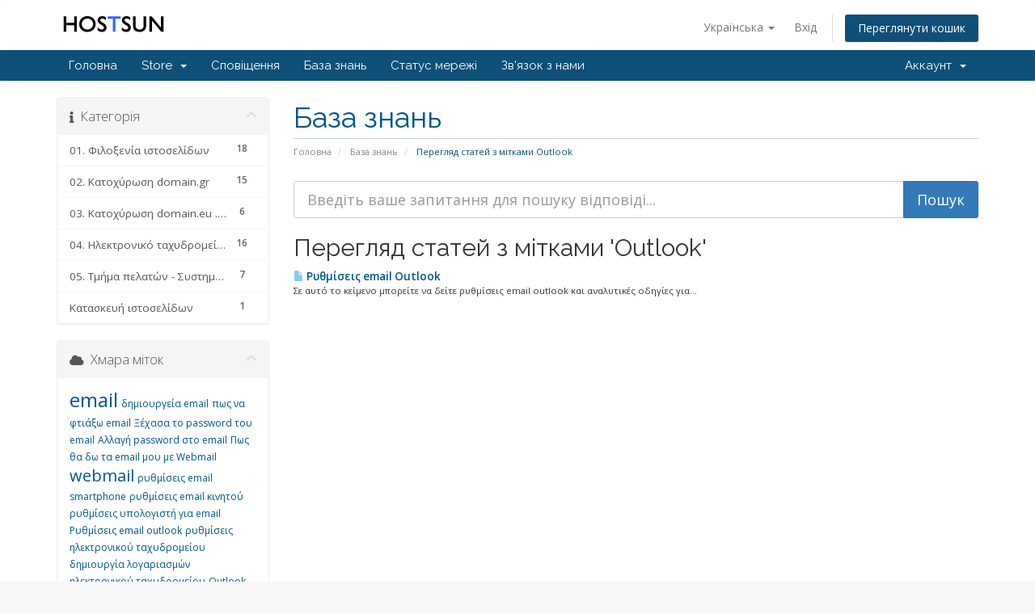

--- FILE ---
content_type: text/html; charset=utf-8
request_url: https://www.hostsun.com/hosting/billing/whmcs/index.php?rp=%2Fknowledgebase%2Ftag%2FOutlook&language=ukranian
body_size: 6136
content:
<!DOCTYPE html>
<html lang="en">
<head>
    <meta charset="utf-8" />
    <meta http-equiv="X-UA-Compatible" content="IE=edge">
    <meta name="viewport" content="width=device-width, initial-scale=1">
    <title>База знань - Hostsun Web Services</title>

    <!-- Styling -->
<link href="//fonts.googleapis.com/css?family=Open+Sans:300,400,600|Raleway:400,700" rel="stylesheet">
<link href="/hosting/billing/whmcs/templates/six/css/all.min.css?v=88694c" rel="stylesheet">
<link href="/hosting/billing/whmcs/assets/css/fontawesome-all.min.css" rel="stylesheet">
<link href="/hosting/billing/whmcs/templates/six/css/custom.css" rel="stylesheet">

<!-- HTML5 Shim and Respond.js IE8 support of HTML5 elements and media queries -->
<!-- WARNING: Respond.js doesn't work if you view the page via file:// -->
<!--[if lt IE 9]>
  <script src="https://oss.maxcdn.com/libs/html5shiv/3.7.0/html5shiv.js"></script>
  <script src="https://oss.maxcdn.com/libs/respond.js/1.4.2/respond.min.js"></script>
<![endif]-->

<script type="text/javascript">
    var csrfToken = '31f6ac559ff74c84990e86e6d7f958053ed3bc53',
        markdownGuide = 'Керівництво по розмітці',
        locale = 'en',
        saved = 'збережено',
        saving = 'автоматичне збереження',
        whmcsBaseUrl = "/hosting/billing/whmcs",
        requiredText = 'Необхідно',
        recaptchaSiteKey = "";
</script>
<script src="/hosting/billing/whmcs/templates/six/js/scripts.min.js?v=88694c"></script>


    

</head>
<body data-phone-cc-input="1">



<section id="header">
    <div class="container">
        <ul class="top-nav">
                            <li>
                    <a href="#" class="choose-language" data-toggle="popover" id="languageChooser">
                        Українська
                        <b class="caret"></b>
                    </a>
                    <div id="languageChooserContent" class="hidden">
                        <ul>
                                                            <li>
                                    <a href="/hosting/billing/whmcs/index.php?rp=%2Fknowledgebase%2Ftag%2FOutlook&amp;language=arabic">العربية</a>
                                </li>
                                                            <li>
                                    <a href="/hosting/billing/whmcs/index.php?rp=%2Fknowledgebase%2Ftag%2FOutlook&amp;language=azerbaijani">Azerbaijani</a>
                                </li>
                                                            <li>
                                    <a href="/hosting/billing/whmcs/index.php?rp=%2Fknowledgebase%2Ftag%2FOutlook&amp;language=catalan">Català</a>
                                </li>
                                                            <li>
                                    <a href="/hosting/billing/whmcs/index.php?rp=%2Fknowledgebase%2Ftag%2FOutlook&amp;language=chinese">中文</a>
                                </li>
                                                            <li>
                                    <a href="/hosting/billing/whmcs/index.php?rp=%2Fknowledgebase%2Ftag%2FOutlook&amp;language=croatian">Hrvatski</a>
                                </li>
                                                            <li>
                                    <a href="/hosting/billing/whmcs/index.php?rp=%2Fknowledgebase%2Ftag%2FOutlook&amp;language=czech">Čeština</a>
                                </li>
                                                            <li>
                                    <a href="/hosting/billing/whmcs/index.php?rp=%2Fknowledgebase%2Ftag%2FOutlook&amp;language=danish">Dansk</a>
                                </li>
                                                            <li>
                                    <a href="/hosting/billing/whmcs/index.php?rp=%2Fknowledgebase%2Ftag%2FOutlook&amp;language=dutch">Nederlands</a>
                                </li>
                                                            <li>
                                    <a href="/hosting/billing/whmcs/index.php?rp=%2Fknowledgebase%2Ftag%2FOutlook&amp;language=english">English</a>
                                </li>
                                                            <li>
                                    <a href="/hosting/billing/whmcs/index.php?rp=%2Fknowledgebase%2Ftag%2FOutlook&amp;language=estonian">Estonian</a>
                                </li>
                                                            <li>
                                    <a href="/hosting/billing/whmcs/index.php?rp=%2Fknowledgebase%2Ftag%2FOutlook&amp;language=farsi">Persian</a>
                                </li>
                                                            <li>
                                    <a href="/hosting/billing/whmcs/index.php?rp=%2Fknowledgebase%2Ftag%2FOutlook&amp;language=french">Français</a>
                                </li>
                                                            <li>
                                    <a href="/hosting/billing/whmcs/index.php?rp=%2Fknowledgebase%2Ftag%2FOutlook&amp;language=german">Deutsch</a>
                                </li>
                                                            <li>
                                    <a href="/hosting/billing/whmcs/index.php?rp=%2Fknowledgebase%2Ftag%2FOutlook&amp;language=greek">Ελληνικά</a>
                                </li>
                                                            <li>
                                    <a href="/hosting/billing/whmcs/index.php?rp=%2Fknowledgebase%2Ftag%2FOutlook&amp;language=hebrew">עברית</a>
                                </li>
                                                            <li>
                                    <a href="/hosting/billing/whmcs/index.php?rp=%2Fknowledgebase%2Ftag%2FOutlook&amp;language=hungarian">Magyar</a>
                                </li>
                                                            <li>
                                    <a href="/hosting/billing/whmcs/index.php?rp=%2Fknowledgebase%2Ftag%2FOutlook&amp;language=italian">Italiano</a>
                                </li>
                                                            <li>
                                    <a href="/hosting/billing/whmcs/index.php?rp=%2Fknowledgebase%2Ftag%2FOutlook&amp;language=macedonian">Macedonian</a>
                                </li>
                                                            <li>
                                    <a href="/hosting/billing/whmcs/index.php?rp=%2Fknowledgebase%2Ftag%2FOutlook&amp;language=norwegian">Norwegian</a>
                                </li>
                                                            <li>
                                    <a href="/hosting/billing/whmcs/index.php?rp=%2Fknowledgebase%2Ftag%2FOutlook&amp;language=portuguese-br">Português</a>
                                </li>
                                                            <li>
                                    <a href="/hosting/billing/whmcs/index.php?rp=%2Fknowledgebase%2Ftag%2FOutlook&amp;language=portuguese-pt">Português</a>
                                </li>
                                                            <li>
                                    <a href="/hosting/billing/whmcs/index.php?rp=%2Fknowledgebase%2Ftag%2FOutlook&amp;language=romanian">Română</a>
                                </li>
                                                            <li>
                                    <a href="/hosting/billing/whmcs/index.php?rp=%2Fknowledgebase%2Ftag%2FOutlook&amp;language=russian">Русский</a>
                                </li>
                                                            <li>
                                    <a href="/hosting/billing/whmcs/index.php?rp=%2Fknowledgebase%2Ftag%2FOutlook&amp;language=spanish">Español</a>
                                </li>
                                                            <li>
                                    <a href="/hosting/billing/whmcs/index.php?rp=%2Fknowledgebase%2Ftag%2FOutlook&amp;language=swedish">Svenska</a>
                                </li>
                                                            <li>
                                    <a href="/hosting/billing/whmcs/index.php?rp=%2Fknowledgebase%2Ftag%2FOutlook&amp;language=turkish">Türkçe</a>
                                </li>
                                                            <li>
                                    <a href="/hosting/billing/whmcs/index.php?rp=%2Fknowledgebase%2Ftag%2FOutlook&amp;language=ukranian">Українська</a>
                                </li>
                                                    </ul>
                    </div>
                </li>
                                        <li>
                    <a href="/hosting/billing/whmcs/clientarea.php">Вхід</a>
                </li>
                                <li class="primary-action">
                    <a href="/hosting/billing/whmcs/cart.php?a=view" class="btn">
                        Переглянути кошик
                    </a>
                </li>
                                </ul>

                    <a href="/hosting/billing/whmcs/index.php" class="logo"><img src="/hosting/billing/whmcs/assets/img/logo.png" alt="Hostsun Web Services"></a>
        
    </div>
</section>

<section id="main-menu">

    <nav id="nav" class="navbar navbar-default navbar-main" role="navigation">
        <div class="container">
            <!-- Brand and toggle get grouped for better mobile display -->
            <div class="navbar-header">
                <button type="button" class="navbar-toggle" data-toggle="collapse" data-target="#primary-nav">
                    <span class="sr-only">Toggle navigation</span>
                    <span class="icon-bar"></span>
                    <span class="icon-bar"></span>
                    <span class="icon-bar"></span>
                </button>
            </div>

            <!-- Collect the nav links, forms, and other content for toggling -->
            <div class="collapse navbar-collapse" id="primary-nav">

                <ul class="nav navbar-nav">

                        <li menuItemName="Home" class="" id="Primary_Navbar-Home">
        <a href="/hosting/billing/whmcs/index.php">
                        Головна
                                </a>
            </li>
    <li menuItemName="Store" class="dropdown" id="Primary_Navbar-Store">
        <a class="dropdown-toggle" data-toggle="dropdown" href="#">
                        Store
                        &nbsp;<b class="caret"></b>        </a>
                    <ul class="dropdown-menu">
                            <li menuItemName="Browse Products Services" id="Primary_Navbar-Store-Browse_Products_Services">
                    <a href="/hosting/billing/whmcs/index.php?rp=/store">
                                                Browse All
                                            </a>
                </li>
                            <li menuItemName="Shop Divider 1" class="nav-divider" id="Primary_Navbar-Store-Shop_Divider_1">
                    <a href="">
                                                -----
                                            </a>
                </li>
                            <li menuItemName="Φιλοξενία ιστοσελίδων" id="Primary_Navbar-Store-Φιλοξενία_ιστοσελίδων">
                    <a href="/hosting/billing/whmcs/index.php?rp=/store/philoxenia-istoselidon">
                                                Φιλοξενία ιστοσελίδων
                                            </a>
                </li>
                            <li menuItemName="Μεταπώληση web hosting" id="Primary_Navbar-Store-Μεταπώληση_web_hosting">
                    <a href="/hosting/billing/whmcs/index.php?rp=/store/metapolese-web-hosting">
                                                Μεταπώληση web hosting
                                            </a>
                </li>
                            <li menuItemName="Dedicated Servers" id="Primary_Navbar-Store-Dedicated_Servers">
                    <a href="/hosting/billing/whmcs/index.php?rp=/store/dedicated-servers">
                                                Dedicated Servers
                                            </a>
                </li>
                            <li menuItemName="SSL Certificates" id="Primary_Navbar-Store-SSL_Certificates">
                    <a href="/hosting/billing/whmcs/index.php?rp=/store/ssl-certificates">
                                                SSL Certificates
                                            </a>
                </li>
                            <li menuItemName="Register a New Domain" id="Primary_Navbar-Store-Register_a_New_Domain">
                    <a href="/hosting/billing/whmcs/cart.php?a=add&domain=register">
                                                Зареєструвати домен
                                            </a>
                </li>
                            <li menuItemName="Transfer a Domain to Us" id="Primary_Navbar-Store-Transfer_a_Domain_to_Us">
                    <a href="/hosting/billing/whmcs/cart.php?a=add&domain=transfer">
                                                Перенести домен до нас
                                            </a>
                </li>
                        </ul>
            </li>
    <li menuItemName="Announcements" class="" id="Primary_Navbar-Announcements">
        <a href="/hosting/billing/whmcs/index.php?rp=/announcements">
                        Сповіщення
                                </a>
            </li>
    <li menuItemName="Knowledgebase" class="" id="Primary_Navbar-Knowledgebase">
        <a href="/hosting/billing/whmcs/index.php?rp=/knowledgebase">
                        База знань
                                </a>
            </li>
    <li menuItemName="Network Status" class="" id="Primary_Navbar-Network_Status">
        <a href="/hosting/billing/whmcs/serverstatus.php">
                        Статус мережі
                                </a>
            </li>
    <li menuItemName="Contact Us" class="" id="Primary_Navbar-Contact_Us">
        <a href="/hosting/billing/whmcs/contact.php">
                        Зв'язок з нами
                                </a>
            </li>

                </ul>

                <ul class="nav navbar-nav navbar-right">

                        <li menuItemName="Account" class="dropdown" id="Secondary_Navbar-Account">
        <a class="dropdown-toggle" data-toggle="dropdown" href="#">
                        Аккаунт
                        &nbsp;<b class="caret"></b>        </a>
                    <ul class="dropdown-menu">
                            <li menuItemName="Login" id="Secondary_Navbar-Account-Login">
                    <a href="/hosting/billing/whmcs/clientarea.php">
                                                Вхід
                                            </a>
                </li>
                            <li menuItemName="Divider" class="nav-divider" id="Secondary_Navbar-Account-Divider">
                    <a href="">
                                                -----
                                            </a>
                </li>
                            <li menuItemName="Forgot Password?" id="Secondary_Navbar-Account-Forgot_Password?">
                    <a href="/hosting/billing/whmcs/index.php?rp=/password/reset">
                                                Забули пароль?
                                            </a>
                </li>
                        </ul>
            </li>

                </ul>

            </div><!-- /.navbar-collapse -->
        </div>
    </nav>

</section>



<section id="main-body">
    <div class="container">
        <div class="row">

                                    <div class="col-md-9 pull-md-right">
                    <div class="header-lined">
    <h1>База знань</h1>
    <ol class="breadcrumb">
            <li>
            <a href="http://hostsun.com/hosting/billing/whmcs">            Головна
            </a>        </li>
            <li>
            <a href="/hosting/billing/whmcs/index.php?rp=/knowledgebase">            База знань
            </a>        </li>
            <li class="active">
                        Перегляд статей з мітками Outlook
                    </li>
    </ol>
</div>
                </div>
                        <div class="col-md-3 pull-md-left sidebar">
                    <div menuItemName="Support Knowledgebase Categories" class="panel panel-sidebar panel-sidebar hidden-sm hidden-xs">
        <div class="panel-heading">
            <h3 class="panel-title">
                <i class="fas fa-info"></i>&nbsp;                Категорія
                                <i class="fas fa-chevron-up panel-minimise pull-right"></i>
            </h3>
        </div>
                            <div class="list-group">
                                                            <a menuItemName="Support Knowledgebase Category 6" href="/hosting/billing/whmcs/index.php?rp=/knowledgebase/6/01.-Φιλοξενία-ιστοσελίδων" class="list-group-item" id="Primary_Sidebar-Support_Knowledgebase_Categories-Support_Knowledgebase_Category_6">
                            <span class="badge">18</span>                                                        <div class="truncate">01. Φιλοξενία ιστοσελίδων</div>
                        </a>
                                                                                <a menuItemName="Support Knowledgebase Category 4" href="/hosting/billing/whmcs/index.php?rp=/knowledgebase/4/02.-Κατοχύρωση-domain.gr" class="list-group-item" id="Primary_Sidebar-Support_Knowledgebase_Categories-Support_Knowledgebase_Category_4">
                            <span class="badge">15</span>                                                        <div class="truncate">02. Κατοχύρωση domain.gr</div>
                        </a>
                                                                                <a menuItemName="Support Knowledgebase Category 5" href="/hosting/billing/whmcs/index.php?rp=/knowledgebase/5/03.-Κατοχύρωση-domain.eu-.com-.net-.org-κλπ" class="list-group-item" id="Primary_Sidebar-Support_Knowledgebase_Categories-Support_Knowledgebase_Category_5">
                            <span class="badge">6</span>                                                        <div class="truncate">03. Κατοχύρωση domain.eu .com .net .org κλπ</div>
                        </a>
                                                                                <a menuItemName="Support Knowledgebase Category 9" href="/hosting/billing/whmcs/index.php?rp=/knowledgebase/9/04.-Ηλεκτρονικό-ταχυδρομείο-email-faq" class="list-group-item" id="Primary_Sidebar-Support_Knowledgebase_Categories-Support_Knowledgebase_Category_9">
                            <span class="badge">16</span>                                                        <div class="truncate">04. Ηλεκτρονικό ταχυδρομείο (email faq)</div>
                        </a>
                                                                                <a menuItemName="Support Knowledgebase Category 8" href="/hosting/billing/whmcs/index.php?rp=/knowledgebase/8/05.-Τμήμα-πελατών---Συστημα-διαχείρησης-υπηρεσιών" class="list-group-item" id="Primary_Sidebar-Support_Knowledgebase_Categories-Support_Knowledgebase_Category_8">
                            <span class="badge">7</span>                                                        <div class="truncate">05. Τμήμα πελατών - Συστημα διαχείρησης υπηρεσιών</div>
                        </a>
                                                                                <a menuItemName="Support Knowledgebase Category 10" href="/hosting/billing/whmcs/index.php?rp=/knowledgebase/10/Κατασκευή-ιστοσελίδων" class="list-group-item" id="Primary_Sidebar-Support_Knowledgebase_Categories-Support_Knowledgebase_Category_10">
                            <span class="badge">1</span>                                                        <div class="truncate">Κατασκευή ιστοσελίδων</div>
                        </a>
                                                </div>
                    </div>
                    <div class="panel hidden-lg hidden-md panel-default">
            <div class="panel-heading">
                <h3 class="panel-title">
                    <i class="fas fa-info"></i>&nbsp;                    Категорія
                                    </h3>
            </div>
            <div class="panel-body">
                <form role="form">
                    <select class="form-control" onchange="selectChangeNavigate(this)">
                                                    <option menuItemName="Support Knowledgebase Category 6" value="/hosting/billing/whmcs/index.php?rp=/knowledgebase/6/01.-Φιλοξενία-ιστοσελίδων" class="list-group-item" >
                                <div class="truncate">01. Φιλοξενία ιστοσελίδων</div>
                                (18)                            </option>
                                                    <option menuItemName="Support Knowledgebase Category 4" value="/hosting/billing/whmcs/index.php?rp=/knowledgebase/4/02.-Κατοχύρωση-domain.gr" class="list-group-item" >
                                <div class="truncate">02. Κατοχύρωση domain.gr</div>
                                (15)                            </option>
                                                    <option menuItemName="Support Knowledgebase Category 5" value="/hosting/billing/whmcs/index.php?rp=/knowledgebase/5/03.-Κατοχύρωση-domain.eu-.com-.net-.org-κλπ" class="list-group-item" >
                                <div class="truncate">03. Κατοχύρωση domain.eu .com .net .org κλπ</div>
                                (6)                            </option>
                                                    <option menuItemName="Support Knowledgebase Category 9" value="/hosting/billing/whmcs/index.php?rp=/knowledgebase/9/04.-Ηλεκτρονικό-ταχυδρομείο-email-faq" class="list-group-item" >
                                <div class="truncate">04. Ηλεκτρονικό ταχυδρομείο (email faq)</div>
                                (16)                            </option>
                                                    <option menuItemName="Support Knowledgebase Category 8" value="/hosting/billing/whmcs/index.php?rp=/knowledgebase/8/05.-Τμήμα-πελατών---Συστημα-διαχείρησης-υπηρεσιών" class="list-group-item" >
                                <div class="truncate">05. Τμήμα πελατών - Συστημα διαχείρησης υπηρεσιών</div>
                                (7)                            </option>
                                                    <option menuItemName="Support Knowledgebase Category 10" value="/hosting/billing/whmcs/index.php?rp=/knowledgebase/10/Κατασκευή-ιστοσελίδων" class="list-group-item" >
                                <div class="truncate">Κατασκευή ιστοσελίδων</div>
                                (1)                            </option>
                                            </select>
                </form>
            </div>
                    </div>
                </div>
                <!-- Container for main page display content -->
        <div class="col-md-9 pull-md-right main-content">
            

<form role="form" method="post" action="/hosting/billing/whmcs/index.php?rp=/knowledgebase/search">
<input type="hidden" name="token" value="31f6ac559ff74c84990e86e6d7f958053ed3bc53" />
    <div class="input-group input-group-lg kb-search">
        <input type="text"  id="inputKnowledgebaseSearch" name="search" class="form-control" placeholder="Введіть ваше запитання для пошуку відповіді..." value="" />
        <span class="input-group-btn">
            <input type="submit" id="btnKnowledgebaseSearch" class="btn btn-primary btn-input-padded-responsive" value="Пошук" />
        </span>
    </div>
</form>


            <h2>Перегляд статей з мітками 'Outlook'</h2>
    
    <div class="kbarticles">
                    <a href="/hosting/billing/whmcs/index.php?rp=/knowledgebase/65/Ρυθμίσεις-email-Outlook.html">
                <span class="glyphicon glyphicon-file"></span>&nbsp;Ρυθμίσεις email Outlook
            </a>
                        <p>Σε αυτό το κείμενο μπορείτε να δείτε ρυθμίσεις email outlook και αναλυτικές οδηγίες για...</p>
            </div>


                </div><!-- /.main-content -->
                                    <div class="col-md-3 pull-md-left sidebar sidebar-secondary">
                            <div menuItemName="Support Knowledgebase Tag Cloud" class="panel panel-sidebar panel-sidebar">
        <div class="panel-heading">
            <h3 class="panel-title">
                <i class="fas fa-cloud"></i>&nbsp;                Хмара міток
                                <i class="fas fa-chevron-up panel-minimise pull-right"></i>
            </h3>
        </div>
                    <div class="panel-body">
                <a href="/hosting/billing/whmcs/index.php?rp=/knowledgebase/tag/email" style="font-size:24px;">email</a>
<a href="/hosting/billing/whmcs/index.php?rp=/knowledgebase/tag/δημιουργεία-email" style="font-size:12px;">δημιουργεία email</a>
<a href="/hosting/billing/whmcs/index.php?rp=/knowledgebase/tag/πως-να-φτιάξω-email" style="font-size:12px;">πως να φτιάξω email</a>
<a href="/hosting/billing/whmcs/index.php?rp=/knowledgebase/tag/Ξέχασα-το-password-του-email" style="font-size:12px;">Ξέχασα το password του email</a>
<a href="/hosting/billing/whmcs/index.php?rp=/knowledgebase/tag/Αλλαγή-password-στο-email" style="font-size:12px;">Αλλαγή password στο email</a>
<a href="/hosting/billing/whmcs/index.php?rp=/knowledgebase/tag/Πως-θα-δω-τα-email-μου-με-Webmail" style="font-size:12px;">Πως θα δω τα email μου με Webmail</a>
<a href="/hosting/billing/whmcs/index.php?rp=/knowledgebase/tag/webmail" style="font-size:20px;">webmail</a>
<a href="/hosting/billing/whmcs/index.php?rp=/knowledgebase/tag/ρυθμίσεις-email-smartphone" style="font-size:12px;">ρυθμίσεις email smartphone</a>
<a href="/hosting/billing/whmcs/index.php?rp=/knowledgebase/tag/ρυθμίσεις-email-κινητού" style="font-size:12px;">ρυθμίσεις email κινητού</a>
<a href="/hosting/billing/whmcs/index.php?rp=/knowledgebase/tag/ρυθμίσεις-υπολογιστή-για-email" style="font-size:12px;">ρυθμίσεις υπολογιστή για email</a>
<a href="/hosting/billing/whmcs/index.php?rp=/knowledgebase/tag/Ρυθμίσεις-email-outlook" style="font-size:12px;">Ρυθμίσεις email outlook</a>
<a href="/hosting/billing/whmcs/index.php?rp=/knowledgebase/tag/ρυθμίσεις-ηλεκτρονικού-ταχυδρομείου" style="font-size:12px;">ρυθμίσεις ηλεκτρονικού ταχυδρομείου</a>
<a href="/hosting/billing/whmcs/index.php?rp=/knowledgebase/tag/δημιουργία-λογαριασμών-ηλεκτρονικού-ταχυδρομείου" style="font-size:12px;">δημιουργία λογαριασμών ηλεκτρονικού ταχυδρομείου</a>
<a href="/hosting/billing/whmcs/index.php?rp=/knowledgebase/tag/Outlook-Express" style="font-size:12px;">Outlook Express</a>
<a href="/hosting/billing/whmcs/index.php?rp=/knowledgebase/tag/Outlook" style="font-size:12px;">Outlook</a>
<a href="/hosting/billing/whmcs/index.php?rp=/knowledgebase/tag/Ρυθμίσεις-email-για-Mozilla-Thunderbird" style="font-size:12px;">Ρυθμίσεις email για Mozilla Thunderbird</a>
<a href="/hosting/billing/whmcs/index.php?rp=/knowledgebase/tag/Thunderbird" style="font-size:12px;">Thunderbird</a>
<a href="/hosting/billing/whmcs/index.php?rp=/knowledgebase/tag/Ρυθμίσεις-λογαριασμού-email" style="font-size:12px;">Ρυθμίσεις λογαριασμού email</a>
<a href="/hosting/billing/whmcs/index.php?rp=/knowledgebase/tag/Android" style="font-size:12px;">Android</a>
<a href="/hosting/billing/whmcs/index.php?rp=/knowledgebase/tag/Smart-Phone-and-Tablet" style="font-size:12px;">Smart Phone &amp; Tablet</a>
<a href="/hosting/billing/whmcs/index.php?rp=/knowledgebase/tag/τηλέφωνο" style="font-size:12px;">τηλέφωνο</a>
<a href="/hosting/billing/whmcs/index.php?rp=/knowledgebase/tag/email-σε-κινητό-τηλέφωνο-Android" style="font-size:12px;">email σε κινητό τηλέφωνο Android</a>
<a href="/hosting/billing/whmcs/index.php?rp=/knowledgebase/tag/ρύθμιση-email-client" style="font-size:12px;">ρύθμιση email client</a>
<a href="/hosting/billing/whmcs/index.php?rp=/knowledgebase/tag/Ρύθμιση-email-σε-iPhone" style="font-size:12px;">Ρύθμιση email σε iPhone</a>
<a href="/hosting/billing/whmcs/index.php?rp=/knowledgebase/tag/email-σε-iphone" style="font-size:12px;">email σε iphone</a>
<a href="/hosting/billing/whmcs/index.php?rp=/knowledgebase/tag/email-σε-ipad" style="font-size:12px;">email σε ipad</a>
<a href="/hosting/billing/whmcs/index.php?rp=/knowledgebase/tag/οδηγός-ρύθισης-email-σε-iphone" style="font-size:12px;">οδηγός ρύθισης email σε iphone</a>
<a href="/hosting/billing/whmcs/index.php?rp=/knowledgebase/tag/Ρυθμίσεις-email-Microsoft-Outlook-2007" style="font-size:12px;">Ρυθμίσεις email Microsoft Outlook 2007</a>
<a href="/hosting/billing/whmcs/index.php?rp=/knowledgebase/tag/Microsoft-Outlook-2007" style="font-size:12px;">Microsoft Outlook 2007</a>
<a href="/hosting/billing/whmcs/index.php?rp=/knowledgebase/tag/Ρυθμίσεις-email" style="font-size:20px;">Ρυθμίσεις email</a>
<a href="/hosting/billing/whmcs/index.php?rp=/knowledgebase/tag/Ρυθμίσεις-email-για-Mac" style="font-size:12px;">Ρυθμίσεις email για Mac</a>
<a href="/hosting/billing/whmcs/index.php?rp=/knowledgebase/tag/ρυθμισεις-Apple-Mail" style="font-size:12px;">ρυθμισεις Apple Mail</a>
<a href="/hosting/billing/whmcs/index.php?rp=/knowledgebase/tag/πρόσβαση-στο-cpanel" style="font-size:12px;">πρόσβαση στο cpanel</a>
<a href="/hosting/billing/whmcs/index.php?rp=/knowledgebase/tag/cpanel" style="font-size:12px;">cpanel</a>
<a href="/hosting/billing/whmcs/index.php?rp=/knowledgebase/tag/σύνδεση-στο-cpanel" style="font-size:12px;">σύνδεση στο cpanel</a>
<a href="/hosting/billing/whmcs/index.php?rp=/knowledgebase/tag/ανεβάζω-το-site" style="font-size:12px;">ανεβάζω το site</a>
<a href="/hosting/billing/whmcs/index.php?rp=/knowledgebase/tag/ανεβάζω-τα-αρχεία" style="font-size:12px;">ανεβάζω τα αρχεία</a>
<a href="/hosting/billing/whmcs/index.php?rp=/knowledgebase/tag/ανεβάζω-το-website" style="font-size:12px;">ανεβάζω το website</a>
<a href="/hosting/billing/whmcs/index.php?rp=/knowledgebase/tag/ανέβασμα-αρχείων" style="font-size:12px;">ανέβασμα αρχείων</a>
<a href="/hosting/billing/whmcs/index.php?rp=/knowledgebase/tag/error-509" style="font-size:12px;">error 509</a>
<a href="/hosting/billing/whmcs/index.php?rp=/knowledgebase/tag/Error-509-Bandwidth-Limit-Exceeded" style="font-size:12px;">Error 509 Bandwidth Limit Exceeded</a>
<a href="/hosting/billing/whmcs/index.php?rp=/knowledgebase/tag/Bandwidth-Limit-Exceeded" style="font-size:12px;">Bandwidth Limit Exceeded</a>
<a href="/hosting/billing/whmcs/index.php?rp=/knowledgebase/tag/πρόβλημα-στην-σελίδα-μου" style="font-size:12px;">πρόβλημα στην σελίδα μου</a>
<a href="/hosting/billing/whmcs/index.php?rp=/knowledgebase/tag/domain-alias" style="font-size:12px;">domain alias</a>
<a href="/hosting/billing/whmcs/index.php?rp=/knowledgebase/tag/domain-park" style="font-size:12px;">domain park</a>
<a href="/hosting/billing/whmcs/index.php?rp=/knowledgebase/tag/προσθήκη-επιπλέον-domain" style="font-size:12px;">προσθήκη επιπλέον domain</a>
<a href="/hosting/billing/whmcs/index.php?rp=/knowledgebase/tag/περισσότερα-domain-στο-πακέτο-φιλοξενίας-ιστοσελίδων" style="font-size:12px;">περισσότερα domain στο πακέτο φιλοξενίας ιστοσελίδων</a>
<a href="/hosting/billing/whmcs/index.php?rp=/knowledgebase/tag/δημιουργία-email" style="font-size:12px;">δημιουργία email</a>
<a href="/hosting/billing/whmcs/index.php?rp=/knowledgebase/tag/πως-φτιάχνω-email" style="font-size:12px;">πως φτιάχνω email</a>
<a href="/hosting/billing/whmcs/index.php?rp=/knowledgebase/tag/gmail" style="font-size:12px;">gmail</a>
<a href="/hosting/billing/whmcs/index.php?rp=/knowledgebase/tag/name-servers" style="font-size:12px;">name servers</a>
<a href="/hosting/billing/whmcs/index.php?rp=/knowledgebase/tag/dns" style="font-size:12px;">dns</a>
<a href="/hosting/billing/whmcs/index.php?rp=/knowledgebase/tag/αλλαγή-name-servers" style="font-size:12px;">αλλαγή name servers</a>
<a href="/hosting/billing/whmcs/index.php?rp=/knowledgebase/tag/δωρεάν-εργαλεία-κατασκευής-ιστοσελίδας" style="font-size:12px;">δωρεάν εργαλεία κατασκευής ιστοσελίδας</a>
<a href="/hosting/billing/whmcs/index.php?rp=/knowledgebase/tag/δωρεάν-εργαλείο-κατασκευής-ιστοσελίδων" style="font-size:12px;">δωρεάν εργαλείο κατασκευής ιστοσελίδων</a>
<a href="/hosting/billing/whmcs/index.php?rp=/knowledgebase/tag/softaculous" style="font-size:12px;">softaculous</a>
<a href="/hosting/billing/whmcs/index.php?rp=/knowledgebase/tag/κατασκευή-ιστοσελίδας-δωρεάν" style="font-size:12px;">κατασκευή ιστοσελίδας δωρεάν</a>

            </div>
                            </div>
        <div menuItemName="Support" class="panel panel-sidebar panel-sidebar">
        <div class="panel-heading">
            <h3 class="panel-title">
                <i class="far fa-life-ring"></i>&nbsp;                Підтримка
                                <i class="fas fa-chevron-up panel-minimise pull-right"></i>
            </h3>
        </div>
                            <div class="list-group">
                                                            <a menuItemName="Support Tickets" href="/hosting/billing/whmcs/supporttickets.php" class="list-group-item" id="Secondary_Sidebar-Support-Support_Tickets">
                                                        <i class="fas fa-ticket-alt fa-fw"></i>&nbsp;                            Підтримка
                        </a>
                                                                                <a menuItemName="Announcements" href="/hosting/billing/whmcs/index.php?rp=/announcements" class="list-group-item" id="Secondary_Sidebar-Support-Announcements">
                                                        <i class="fas fa-list fa-fw"></i>&nbsp;                            Сповіщення
                        </a>
                                                                                <a menuItemName="Knowledgebase" href="/hosting/billing/whmcs/index.php?rp=/knowledgebase" class="list-group-item active" id="Secondary_Sidebar-Support-Knowledgebase">
                                                        <i class="fas fa-info-circle fa-fw"></i>&nbsp;                            База знань
                        </a>
                                                                                <a menuItemName="Downloads" href="/hosting/billing/whmcs/index.php?rp=/download" class="list-group-item" id="Secondary_Sidebar-Support-Downloads">
                                                        <i class="fas fa-download fa-fw"></i>&nbsp;                            Файли
                        </a>
                                                                                <a menuItemName="Network Status" href="/hosting/billing/whmcs/serverstatus.php" class="list-group-item" id="Secondary_Sidebar-Support-Network_Status">
                                                        <i class="fas fa-rocket fa-fw"></i>&nbsp;                            Статус мережі
                        </a>
                                                                                <a menuItemName="Open Ticket" href="/hosting/billing/whmcs/submitticket.php" class="list-group-item" id="Secondary_Sidebar-Support-Open_Ticket">
                                                        <i class="fas fa-comments fa-fw"></i>&nbsp;                            Відкрити тікет
                        </a>
                                                </div>
                    </div>
                        </div>
                            <div class="clearfix"></div>
        </div>
    </div>
</section>

<section id="footer">
    <div class="container">
        <a href="#" class="back-to-top"><i class="fas fa-chevron-up"></i></a>
        <p>Copyright &copy; 2026 Hostsun Web Services. All Rights Reserved.</p>
    </div>
</section>

<div id="fullpage-overlay" class="hidden">
    <div class="outer-wrapper">
        <div class="inner-wrapper">
            <img src="/hosting/billing/whmcs/assets/img/overlay-spinner.svg">
            <br>
            <span class="msg"></span>
        </div>
    </div>
</div>

<div class="modal system-modal fade" id="modalAjax" tabindex="-1" role="dialog" aria-hidden="true">
    <div class="modal-dialog">
        <div class="modal-content panel-primary">
            <div class="modal-header panel-heading">
                <button type="button" class="close" data-dismiss="modal">
                    <span aria-hidden="true">&times;</span>
                    <span class="sr-only">Close</span>
                </button>
                <h4 class="modal-title"></h4>
            </div>
            <div class="modal-body panel-body">
                Завантаження...
            </div>
            <div class="modal-footer panel-footer">
                <div class="pull-left loader">
                    <i class="fas fa-circle-notch fa-spin"></i>
                    Завантаження...
                </div>
                <button type="button" class="btn btn-default" data-dismiss="modal">
                    Close
                </button>
                <button type="button" class="btn btn-primary modal-submit">
                    Submit
                </button>
            </div>
        </div>
    </div>
</div>

<form action="#" id="frmGeneratePassword" class="form-horizontal">
    <div class="modal fade" id="modalGeneratePassword">
        <div class="modal-dialog">
            <div class="modal-content panel-primary">
                <div class="modal-header panel-heading">
                    <button type="button" class="close" data-dismiss="modal" aria-label="Close"><span aria-hidden="true">&times;</span></button>
                    <h4 class="modal-title">
                        Generate Password
                    </h4>
                </div>
                <div class="modal-body">
                    <div class="alert alert-danger hidden" id="generatePwLengthError">
                        Please enter a number between 8 and 64 for the password length
                    </div>
                    <div class="form-group">
                        <label for="generatePwLength" class="col-sm-4 control-label">Password Length</label>
                        <div class="col-sm-8">
                            <input type="number" min="8" max="64" value="12" step="1" class="form-control input-inline input-inline-100" id="inputGeneratePasswordLength">
                        </div>
                    </div>
                    <div class="form-group">
                        <label for="generatePwOutput" class="col-sm-4 control-label">Generated Password</label>
                        <div class="col-sm-8">
                            <input type="text" class="form-control" id="inputGeneratePasswordOutput">
                        </div>
                    </div>
                    <div class="row">
                        <div class="col-sm-8 col-sm-offset-4">
                            <button type="submit" class="btn btn-default btn-sm">
                                <i class="fas fa-plus fa-fw"></i>
                                Generate new password
                            </button>
                            <button type="button" class="btn btn-default btn-sm copy-to-clipboard" data-clipboard-target="#inputGeneratePasswordOutput">
                                <img src="/hosting/billing/whmcs/assets/img/clippy.svg" alt="Copy to clipboard" width="15">
                                Copy
                            </button>
                        </div>
                    </div>
                </div>
                <div class="modal-footer">
                    <button type="button" class="btn btn-default" data-dismiss="modal">
                        Close
                    </button>
                    <button type="button" class="btn btn-primary" id="btnGeneratePasswordInsert" data-clipboard-target="#inputGeneratePasswordOutput">
                        Copy to clipboard and Insert
                    </button>
                </div>
            </div>
        </div>
    </div>
</form>



</body>
</html>
